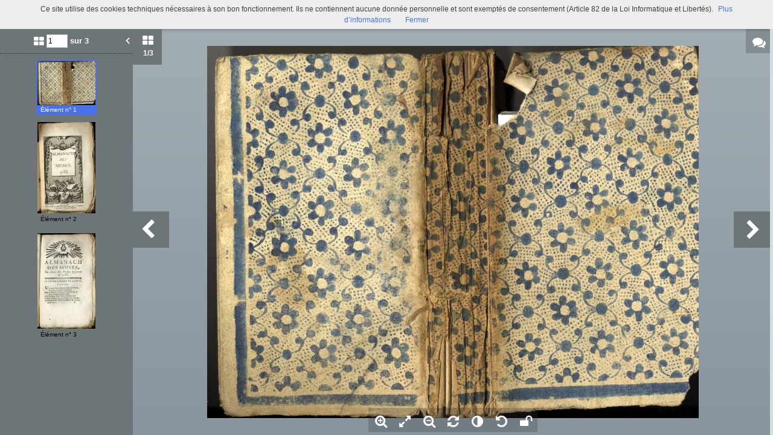

--- FILE ---
content_type: text/html; charset=UTF-8
request_url: https://commulysse.angers.fr/viewer/watch/a011513684289Elu1pY/97c9396c47/true/97c9396c47/
body_size: 7105
content:
<div id="viewer_main_wrapper" class="context_watch content_container" >

    <!-- variables -->
    <input type="hidden" id="var_context" value="context_watch" />
        <input type="hidden" id="var_record_uuid" value="a011513684289Elu1pY" />
    <input type="hidden" id="var_nb_medias" value="3" />

    <div id="viewer_top_bar_wrapper">
        <div class="top_bar">
    <ul class="inline_block">

        <li>
            <ul class="left_action_container inline_block">
                <li class="button_container">
                                        <a
                        href="/viewer/back/a011513684289Elu1pY"
                        nao-type="directgoto"
                        target="_top"
                        class="button blue custom-button custom-button-hover button-viewer">
                        <span class="screen-768 screen-1024 screen-1280 screen-1600 inline">
                            <i class="fa fa-chevron-left" aria-hidden="true"></i> Retour                        </span>
                        <i class="fa fa-search screen-320 fa-2x" aria-hidden="true"></i>
                    </a>
                                    </li>
            </ul>
        </li>

        <li class="title inline">
            Almanach des Muses. 1783            (HR A0004)        </li>

        <li class="links">
            

<ul class="inline_block tools-links">
    <li>
        <ul class="inline_block">
                                    <li
                    title="Diffuser ce média"
                    class="wrapper-icon32 cpter"
                    id="embed-link"
                    rel="dialog"
                    data-base-href="/embed/share/">
                      <i class="fa fa-code fa-lg " aria-hidden="true"></i>
                </li>
                                                    <li class="wrapper-icon32">
                <ul class="inline_block">
                    <li id="top_sub_bar_icon_printer" title="Imprimer" class="cpter">
                        <i class="fa fa-print fa-lg " aria-hidden="true"></i>
                    </li>
                    <li id="top_sub_bar_popup_print">
                        <div class="arrow_box print_arrow_box" data-popup-id="696ce36bd9b08">
    <h5>Que souhaitez-vous imprimer ?</h5>
    <form id="form_print">
        <ul class="block">
                        <li>
                <input id="rdb_print_current_view" name="rb_print_type" type="radio" value="current_view" /> <label for="rdb_print_current_view">la vue actuelle</label>
            </li>
            <li>
                <input id="rdb_print_current_doc" name="rb_print_type" type="radio" value="current_doc" /> <label for="rdb_print_current_doc">le document en cours</label>
            </li>
            <li>
                <input id="rdb_print_all_docs" name="rb_print_type" type="radio" value="all_docs" /> <label for="rdb_print_all_docs">l'ensemble des documents (3)</label>
            </li>
            <li>
                <ul>
                    <li>
                        <input id="rdb_print_many_docs" name="rb_print_type" type="radio" value="many_docs" /> <label for="rdb_print_many_docs">une selection de documents</label>
                    </li>
                    <li class="print_range_row">
                        <input type="text" id="ti_print_range" name="ti_print_range" title="par exemple : 1-5,8,11-13" placeholder="par exemple : 1-5,8,11-13" />
                    </li>
                </ul>
            </li>
                        <li>
                <button id="btn_print_preview" class="pull-right button blue">Aperçu</button>
            </li>
        </ul>
    </form>
</div>                    </li>
                </ul>
            </li>
            
                            <li class="wrapper-icon32">
                    <ul class="inline_block">
                        <li id="top_sub_bar_icon_share" class="fa fa-share-alt fa-lg share">
                        </li>
                        <li id="top_sub_bar_popup_share">
                                                        
<div class="arrow_box share_arrow_box share-list" data-popup-id="696ce36bd9bd5">
<ul>
    <!-- Facebook -->
    <li class="share-item">
        <a href="https://www.facebook.com/sharer/sharer.php?u=https://commulysse.angers.fr/ark:/naan/a011513684289Elu1pY/97c9396c47" data-base-url="https://www.facebook.com/sharer/sharer.php?u=" class="share-icon facebook" title="Facebook" target="_blank"></a>
    </li>
    <!-- Twitter -->
    <li class="share-item">
        <a href="https://twitter.com/intent/tweet?url=https://commulysse.angers.fr/ark:/naan/a011513684289Elu1pY/97c9396c47" data-base-url="https://twitter.com/intent/tweet?url=" class="share-icon twitter" title="Twitter" target="_blank"></a>
    </li>
    <!-- Pinterest -->
    <li class="share-item">
        <a href="http://pinterest.com/pin/create/button/?url=https://commulysse.angers.fr/ark:/naan/a011513684289Elu1pY/97c9396c47" data-base-url="http://pinterest.com/pin/create/button/?url=" class="share-icon pinterest" title="Pinterest" target="_blank"></a>
    </li>
    <!-- Email -->
    <li class="share-item">
        <a href="mailto:?subject=Message depuis le portail de ressources&body=https://commulysse.angers.fr/ark:/naan/a011513684289Elu1pY/97c9396c47" data-base-url="mailto:?subject=Message depuis le portail de ressources&body=" class="share-icon email" title="email" target="_blank"></a>
    </li>

    <li class="share-item permalink">
        <label>
            <span>Lien permanent</span>
            <input type="text" value="https://commulysse.angers.fr/ark:/naan/a011513684289Elu1pY/97c9396c47" readonly="readonly" onclick="this.select();" class="custom-input" />
        </label>
    </li>

</ul>
</div>
                        </li>
                    </ul>
                </li>
            
            
                                        <li class="wrapper-icon32">
                    <ul class="inline_block">
                        <li >
                            <a href="490076101_HR_A0004/Almanach_Muses_1783_01.jpg"
                                target="_new"
                                class="icon download-media-link"
                            >
                                <i class="fa fa-lg fa-download" aria-hidden="true"></i>
                            </a>
                        </li>
                    </ul>
                </li>
                    </ul>
    </li>
</ul>
            <ul class="right_action_container inline_block">

                                        <li class="button_container screen-768 screen-1024 screen-1280 screen-1600 inline-block">
                    <button
                        id="btn_toggle_fullscreen"
                        class="button black"
                        data-full-screen-txt="Plein écran"
                        data-normal-screen-txt="Réduire">
                        <i class="wrapper-icon32 icon fa fa-arrows-alt fa-lg active" aria-hidden="true" style="color:white !important;"></i>
                        <span class="text">Plein écran<span>
                    </button>
                </li>
                        </ul>
        </li>
    </ul>
</div>
    </div>

    <div id="viewer_content_wrapper">
        <div id="viewer_watch_container">

<input type="hidden" id="var_list_media_path" value="[[&quot;97c9396c47&quot;,&quot;\/medias\/customer_2\/490076101_HR_A0004\/Almanach_Muses_1783_01_jpg_\/&quot;],[&quot;2a75e0bbfa&quot;,&quot;\/medias\/customer_2\/490076101_HR_A0004\/Almanach_Muses_1783_02_jpg_\/&quot;],[&quot;4fc5e136b7&quot;,&quot;\/medias\/customer_2\/490076101_HR_A0004\/Almanach_Muses_1783_03_jpg_\/&quot;]]"/>
<input type="hidden" id="var_list_media_full_path" value="[&quot;\/medias\/customer_2\/490076101_HR_A0004\/Almanach_Muses_1783_01_jpg_\/0_0.jpg&quot;,&quot;\/medias\/customer_2\/490076101_HR_A0004\/Almanach_Muses_1783_02_jpg_\/0_0.jpg&quot;,&quot;\/medias\/customer_2\/490076101_HR_A0004\/Almanach_Muses_1783_03_jpg_\/0_0.jpg&quot;]"/>

<meta
    data-sharing-context="context_watch"
    data-url="https://commulysse.angers.fr/search/result/#viewer:a011513684289Elu1pY"
    data-title="Almanach des Muses. 1783"
    data-media="https://commulysse.angers.fr/medias/customer_2/490076101_HR_A0004/Almanach_Muses_1783_01_jpg_/0_0.jpg" />

<script type="text/javascript" src="/js/jquery.gestures.js"></script>
        <div class="left_col opened screen-1024 screen-1280 screen-1600">
        <div class="left_panel">
            <div class="left_labels">
                <button class="left_label thumbs_label cpter active">
                    <i class="fa fa-th-large"></i>
                    <div class="nb_thumbs"><span class="current_media_index">1</span><span class="total_media_count">/3</span></div>
                </button>

            </div>
            <div class="left_panel_content">
                <div class="thumbs_container thumbs active">
                    <form id="media_jumper">
                    <ul class="inline_block header">
                        <li class="nb_thumbs">
                            <i class="fa fa-th-large"></i>
                            <input class="media_selector" name="media_count" type="text" value="1" size="3" />
                            <button type="submit" class="media_jumber_submit">ok</button> sur 3                        </li>
                        <li id="btn_close_left_panel" class="pull-right cpter sprite-viewer icon-arrow-left-white-17x21-1 btn_close_left_panel"></li>
                    </ul>
                    </form>
                    <div class="thumbs_container_wrapper" onmousedown="event.preventDefault();">
                            <div class="thumb_container_set" id="container-0">
                                <div
                                    class="thumb_container cpter screen-768 screen-1024 screen-1280 screen-1600 current picture"
                                    data-media-uuid="97c9396c47"
                                    >
                                        <div class="loading thumb picture  img_broken_bg">
<img  class="lazycake check-portrait-landscape" data-hasthumb="yes" data-thumb="/medias/customer_2/490076101_HR_A0004/Almanach_Muses_1783_01_jpg_/0_0.jpg" data-original="/medias/customer_2/490076101_HR_A0004/Almanach_Muses_1783_01_jpg_/0_0.jpg" data-src="/medias/customer_2/490076101_HR_A0004/Almanach_Muses_1783_01_jpg_/0_0.jpg" data-recuuid="97c9396c47" data-id="97c9396c47"  /><span class="localize"></span>                                        </div>
                                    <div class="label">Élément n° 1</div>
                                </div>
                                <div
                                    class="thumb_container cpter screen-768 screen-1024 screen-1280 screen-1600  picture"
                                    data-media-uuid="2a75e0bbfa"
                                    >
                                        <div class="loading thumb picture  img_broken_bg">
<img  class="lazycake check-portrait-landscape" data-hasthumb="yes" data-thumb="/medias/customer_2/490076101_HR_A0004/Almanach_Muses_1783_02_jpg_/0_0.jpg" data-original="/medias/customer_2/490076101_HR_A0004/Almanach_Muses_1783_02_jpg_/0_0.jpg" data-src="/medias/customer_2/490076101_HR_A0004/Almanach_Muses_1783_02_jpg_/0_0.jpg" data-recuuid="2a75e0bbfa" data-id="2a75e0bbfa"  /><span class="localize"></span>                                        </div>
                                    <div class="label">Élément n° 2</div>
                                </div>
                                <div
                                    class="thumb_container cpter screen-768 screen-1024 screen-1280 screen-1600  picture"
                                    data-media-uuid="4fc5e136b7"
                                    >
                                        <div class="loading thumb picture  img_broken_bg">
<img  class="lazycake check-portrait-landscape" data-hasthumb="yes" data-thumb="/medias/customer_2/490076101_HR_A0004/Almanach_Muses_1783_03_jpg_/0_0.jpg" data-original="/medias/customer_2/490076101_HR_A0004/Almanach_Muses_1783_03_jpg_/0_0.jpg" data-src="/medias/customer_2/490076101_HR_A0004/Almanach_Muses_1783_03_jpg_/0_0.jpg" data-recuuid="4fc5e136b7" data-id="4fc5e136b7"  /><span class="localize"></span>                                        </div>
                                    <div class="label">Élément n° 3</div>
                                </div>
                            </div>
                    </div>
                </div>

                
            </div>

        </div>

    </div>


            <div class="right_col closed screen-1024 screen-1280 screen-1600">
            <div class="right_panel">
                
        <div class="comments_container screen-320 screen-1024 screen-1280 screen-1600 full_height">
        <div class="header_wrapper">
            <div class="inline_block sub_header">
                <span class="btn_close cpter">
                    <i class="fa fa-angle-right fa-lg"></i>
                </span>
                <h3>
                    <i class="fa fa-comments fa-lg"></i>
                    Commentaires <span>(<span class="nb_comments">0</span>)</span>
                </h3>
                <a id="btn_toggle_new_comment" title="Ajouter un commentaire" class="pull-right cpter screen-1024 screen-1280 screen-1600">
                    <i class="fa fa-edit fa-lg"></i>
                </a>
            </div>
            <div class="add_comment_container">
                <form id="form_comment" action="">
                    <textarea name="message" rows="0" cols="0"></textarea>
                    <div class="row">
                        <button id="btn_add_comment" type="button" class="pull-right button blue">Valider</button>
                        <div class="clear"></div>
                    </div>
                </form>
            </div>
        </div>

        <div class="comments_box screen-1024 screen-1280 screen-1600">
        </div>
    </div>

            </div>

            <div class="right_label">
                <div class="box cpter">
                    <div class="sprite-viewer wrapper-icon40" >
                       <i class="fa fa-comments" aria-hidden="true"></i>
                    </div>
                </div>
                            </div>
        </div>
    

    <div class="middle_col margin_left ">
        <div id="stage-container">
            <div id="stage" style="width:100%; height:100%;"></div>

                        <div id="btn_viewer_prev_media" class="viewer-control-arrow-container viewer-control-arrow viewer-control-arrow-container-left">
                <i class="fa fa-chevron-left caret-left" aria-hidden="true"></i>
            </div>
            <div id="btn_viewer_next_media" class="viewer-control-arrow-container viewer-control-arrow viewer-control-arrow-container-right">
                <i class="fa fa-chevron-right caret-right" aria-hidden="true"></i>
            </div>
            
            <div id="viewer-control-bar-container">
                <div id="viewer-control-bar" onmousedown="event.preventDefault();">
                    <div class=" btn-zoom-in viewer-control-item cpter wrapper-icon40" title="Zoome dans l'image">
                      <i class="fa fa-search-plus" aria-hidden="true"></i>
                    </div>
                    <div class="btn-feet-to-screen viewer-control-item cpter wrapper-icon40" title="Affiche l'image dans les limites du visualiseur">
                      <i class="fa fa-expand" aria-hidden="true"></i>
                    </div>
                    <div class="btn-zoom-out viewer-control-item cpter wrapper-icon40" title="Dézoome l'image">
                      <i class="fa fa-search-minus" aria-hidden="true"></i>
                    </div>
                    <div class="btn-rotate viewer-control-item cpter wrapper-icon40" title="Tourne l'image">
                      <i class="fa fa-refresh" aria-hidden="true"></i>
                    </div>
                                        <div class="btn-effect-popup viewer-control-item cpter wrapper-icon40" title="Change les contrastes">
                      <i class="fa fa-adjust" aria-hidden="true"></i>
                    </div>
                    <div class="btn-reset-settings viewer-control-item cpter wrapper-icon40" title="Rétabli les paramétrages initiaux">
                      <i class="fa fa-undo" aria-hidden="true"></i>
                    </div>
                                        <div class="btn-lock-settings viewer-control-item cpter wrapper-icon40" title="Conserve vos paramètres (lors de cette session)">
                      <i class="fa fa-unlock" aria-hidden="true"></i>
                    </div>
                </div>
            </div>
        </div>

        <div class="modal_popup_wrapper popup_effect_wrapper closed">

            <div class="modal_popup_container lightbox popup_effect_container">

                <div class="popup_header d-tbl">
                    <div class="d-tbl-cell col_1">
                        <div class="popup_title">Modifier l"image</div>
                    </div>
                    <div class="d-tbl-cell col_2">
                        <a class="popup_close_btn cpter">
                            <i class="fa fa-times-circle" aria-hidden="true"></i>
                        </a>
                    </div>
                </div>

                <div class="popup_body">

                    <ul class="inline_block row">
                        <li class="col_1"><span class="effect_name">Réglage de la luminosité</span></li>
                        <li class="col_2"><input type="text" id="ti_brightness" class="effect_value" value="0" /></li>
                        <li class="col_3">

                            <ul class="inline_block">
                                <li>
                                    <a id="slider_brigthness_decrease_btn" class="slider-button custom-icon">
                                        <i class="fa fa-minus-circle" aria-hidden="true"></i>
                                    </a>
                                </li>
                                <li class="input-slider-container">
                                    <div class="slider-origin">0</div>
                                    <div id="slider_brigthness" class="input-slider"></div>
                                </li>
                                <li>
                                    <a id="slider_brigthness_increase_btn" class="slider-button custom-icon">
                                        <i class="fa fa-plus-circle" aria-hidden="true"></i>
                                    </a>
                                </li>
                            </ul>

                        </li>
                        <li class="col_4"><div id="slider_brightness_reset_btn" class="cpter">
                            <i class="fa fa-repeat" aria-hidden="true"></i>
                        </div></li>
                    </ul>

                    <ul class="inline_block row">
                        <li class="col_1"><span class="effect_name">Réglage du contraste</span></li>
                        <li class="col_2"><input type="text" id="ti_contrast" class="effect_value" value="0" /></li>
                        <li class="col_3">

                            <ul class="inline_block">
                                <li>
                                    <a id="slider_contrast_decrease_btn" class="slider-button custom-icon">
                                        <i class="fa fa-minus-circle" aria-hidden="true"></i>
                                    </a>
                                </li>
                                <li class="input-slider-container">
                                    <div class="slider-origin">0</div>
                                    <div id="slider_contrast" class="input-slider"></div>
                                </li>
                                <li>
                                    <a id="slider_contrast_increase_btn" class="slider-button custom-icon">
                                        <i class="fa fa-plus-circle" aria-hidden="true"></i>
                                    </a>
                                </li>
                            </ul>

                        </li>
                        <li class="col_4"><div id="slider_contrast_reset_btn" class="cpter">
                            <i class="fa fa-repeat" aria-hidden="true"></i>
                        </div></li>
                    </ul>

                    <ul class="inline_block row">
                        <li class="col_1"><span class="effect_name">Image en négatif</span></li>
                        
                        <li class="col_2"><label class="checkbox-inline"><input type="checkbox" value="" id="ti_negative"></label></li>
                    </ul>

                </div>

                <div class="popup_footer">
                    <button id="btn_close_popup_effect" class="pull-right button blue custom-button custom-button-hover">Valider</button>
                    <div class="clear"></div>
                </div>
            </div>
        </div>


        <div class="modal_popup_wrapper popup_marker_tuto_wrapper closed">

            <div class="modal_popup_container lightbox popup_marker_tuto_container">

                <div class="popup_header d-tbl">
                    <div class="d-tbl-cell col_1">
                        <div class="popup_title d-tbl">
                            <div class="title_icon marker_icon sprite-viewer icon-marker-blue-40x48 d-tbl-cell" >
                                <div class="ind">i</div>
                            </div>
                            <div class="title_txt d-tbl-cell">Signets : un outil, deux possibilités ...</div>
                        </div>
                    </div>
                    <div class="d-tbl-cell col_2">
                        <div class="popup_close_btn cpter">&#10006;</div>
                    </div>
                </div>

                <div class="popup_body d-tbl">
                    <div class="d-tbl-row">
                        <div class="col_1 d-tbl-cell">
                            <h5>Indexer un média en entier</h5>
                            <div class="zone_wrapper">
                                <img src="/theme/Mnesys/img/viewer/popup_marker_tuto_zone_a.png" alt="" />                            </div>
                            <p>Cliquez n’importe où sur l’image et remplissez les champs</p>
                        </div>
                        <div class="col_2 d-tbl-cell">
                            <div><strong>ou</strong></span></div>
                        </div>
                        <div class="col_3 d-tbl-cell">
                            <h5>Indexer une zone d’un média</h5>
                            <div class="zone_wrapper">
                                <img src="/theme/Mnesys/img/viewer/popup_marker_tuto_zone_b.png" alt="" />                            </div>
                            <p>Maintenez votre clic et faites glisser pour définir la zone à indexer.</p>
                        </div>
                    </div>
                </div>

                <div class="popup_footer d-tbl">
                    <div class="col_1 d-tbl-cell">
                        <p>
                            <label>
                                <input id="cb_popup_marker_smart_show" type="checkbox"> <span>J’ai compris, ne plus afficher ce tutoriel !</span>
                            </label>
                        </p>
                    </div>
                    <div class="col_2 d-tbl-cell">
                        <button id="btn_close_popup_marker_tuto" class="button blue">Valider</button>
                    </div>
                </div>
            </div>
        </div>


        <div class="modal_popup_wrapper popup_marker_info_wrapper closed">
        </div>

        <div class="modal_popup_wrapper modal_image_broken closed">
            <div class="valign halign" >
                <div>
                    <img src="/theme/Mnesys/img/viewer/ico-img-broken-white-256x256.png" alt="" />                    <h4 class="title">l’image n’a pas pu être chargée, le lien semble brisé.</h4>
                </div>
            </div>
        </div>

        <div class="modal_popup_wrapper modal_external_media closed">
            <div class="valign halign" >
                <div>
                    <a class="link" href="" target="_blank">
                        <img src="/theme/Mnesys/img/viewer/ico-external-doc-white-256x256.png" title="Visualiser" alt="" />                        <h4 class="title"></h4>
                    </a>
                </div>
            </div>
        </div>

        <div class="modal_popup_wrapper modal_video_media closed">
            <div class="valign halign" >
                <div>
                    <video id="viewer-video" class="sublime"
                           width="640" height="480"
                           poster=""
                           data-autoresize="fit" data-autoplay="false" preload="none">
                    </video>
                </div>
            </div>
        </div>

        <div id="viewer-loader-container" onmousedown="event.preventDefault()"></div>

    </div>

    
    <div id="viewer-zoom-level-popup"></div>
</div>
    </div>
</div>


<script data="requirejs" type="text/javascript">
    require(
        ['/js/moments.min.js', '/js/kinetic.js', '/js/canvas-loader.js', '/theme/Mnesys/js/viewer/viewer_engine.js', '/theme/Mnesys/js/viewer/watch.js', '/theme/Mnesys/js/viewer/comments.js', '/theme/Mnesys/js/viewer/viewer.js', '/theme/Mnesys/js/viewer/top_sub_bar.js', '/bundles/naonedvanao/js/embed/index.js', '/theme/Mnesys/js/viewer/print.js'],
        function(moment, Kinetic, CanvasLoader, viewer_engine, viewer_watch, viewer_comments, viewer_ns, viewer_top_sub_bar, embed, viewer_print){
            viewer_ns.current_metadata = {"Record":{"id":"a011513684289Elu1pY","rec_type":"ead-isbd","rec_uuid":"a011513684289Elu1pY","rec_path":"\/a011513684289uhLM1I","rec_updated":"2025-06-15 11:30:03","rec_order":15,"rec_source":"78fc7993debbb5b7c58c186c97574497d0c8f274\/fre\/Instruments de recherche\/BM Angers Imprim\u00e9s\/Papiers_dominotes.xml","rec_parent":"a011513684289uhLM1I","rec_organisations":["any"],"dc_title":"Almanach des Muses. 1783","herit_dc_title":["Collection de papiers dominot\u00e9s"],"dc_title_sort":"[base64]","dc_creator":null,"herit_dc_creator":[],"dc_subject":null,"herit_dc_subject":[],"dc_description":[{"value":"Papiers dominot\u00e9s fran\u00e7ais"},{"value":"Legs Hebert de la Rousseli\u00e8re, 1979"}],"herit_dc_description":[],"dc_publisher":"A Paris, Chez Delalain l'aine, Libraire, rue St. Jacques. vis-\u00e0-vis la rue du Plastre.","herit_dc_publisher":[],"dc_date":[{"display":"1783","normal":"1783-01-01\/1783-12-31","type":"","certainty":"","from":"1783-01-01","to":"1783-12-31","list":[1783]}],"herit_dc_date":[],"dc_date_sort":"1783-01-01","dc_type":"Monographie","herit_dc_type":[],"dc_format":[{"label":"extent_tag","unit":"page","value":"1 vol. ([18]-332-4 p.)"},{"label":"dimensions_tag","value":"in-12"},{"label":"genreform_tag_forme","value":"Monographie"},{"label":"physfacet_tag_illustration","value":"front."}],"herit_dc_format":[],"dc_identifier":[{"value":"HR A0004","normal":"HR\/A\/0004"}],"dc_identifier_sort":"HRA000000004","dc_language":null,"herit_dc_language":[],"dc_relation":null,"herit_dc_relation":[],"dc_coverage":null,"herit_dc_coverage":[],"dc_rights":[{"head":"","value":"<P>Exclu du pr\u00eat<\/P>"}],"herit_dc_rights":[],"keywords":["PERSO>Delalain, Nicolas-Augustin  (1735?-1806)   Libraire.%Poisson  Graveur sur m\u00e9tal.%H\u00e9bert de La Rousseli\u00e8re, Joseph  (1887-1979)   Ancien possesseur.","TITLE>Papiers dominot\u00e9s fran\u00e7ais","TITLE>Legs Hebert de la Rousseli\u00e8re, 1979"],"herit_keywords":[],"medias":{"set":[{"items":[{"media_path":"490076101_HR_A0004\/Almanach_Muses_1783_01.jpg","media_uuid":"97c9396c47","media_type":"picture"},{"media_path":"490076101_HR_A0004\/Almanach_Muses_1783_02.jpg","media_uuid":"2a75e0bbfa","media_type":"picture"},{"media_path":"490076101_HR_A0004\/Almanach_Muses_1783_03.jpg","media_uuid":"4fc5e136b7","media_type":"picture"}],"total":3,"id":1}],"total_set":0,"total_item":3},"rec_latitude":null,"rec_longitude":null,"ext_isbd_isbn_id":null,"ext_isbd_issn_id":null,"ext_isbd_ind_numerique_id":null,"ext_isbd_ind_chrono_id":null,"ext_isbd_transcription_id":null,"ext_isbd_num_parallele_id":null,"ext_isbd_autre_num_id":null,"ext_isbd_seq_num_id":null,"ext_isbd_collec_norm_id":null,"ext_isbd_collection_id":null,"ext_isbd_titre_issn":null,"herit_ext_isbd_titre_issn":[],"ext_isbd_titre_parallele":null,"herit_ext_isbd_titre_parallele":[],"ext_isbd_cpl_titre":null,"herit_ext_isbd_cpl_titre":[],"ext_isbd_collection_titre_propre":null,"herit_ext_isbd_collection_titre_propre":[],"ext_isbd_collection_titre_paral":null,"herit_ext_isbd_collection_titre_paral":[],"ext_isbd_collection_cpl_titre":null,"herit_ext_isbd_collection_cpl_titre":[],"ext_isbd_collection_resp":null,"herit_ext_isbd_collection_resp":[],"ext_isbd_acqinfo":null,"herit_ext_isbd_acqinfo":[],"ext_isbd_origination":null,"herit_ext_isbd_origination":[],"ext_isbd_corpname_auteur":null,"herit_ext_isbd_corpname_auteur":[],"ext_isbd_edition_mention":null,"herit_ext_isbd_edition_mention":[],"ext_isbd_mention_parallele":null,"herit_ext_isbd_mention_parallele":[],"ext_isbd_resp_edition":null,"herit_ext_isbd_resp_edition":[],"ext_isbd_autre_mention":null,"herit_ext_isbd_autre_mention":[],"ext_isbd_resp_autre_mention":null,"herit_ext_isbd_resp_autre_mention":[],"ext_isbd_lieu_publication":"Paris","herit_ext_isbd_lieu_publication":[],"ext_isbd_date_publication":"1783","herit_ext_isbd_date_publication":[],"ext_isbd_lieu_impression":null,"herit_ext_isbd_lieu_impression":[],"ext_isbd_imprimeur":null,"herit_ext_isbd_imprimeur":[],"ext_isbd_date_impression":null,"herit_ext_isbd_date_impression":[],"ext_isbd_userestrict":null,"herit_ext_isbd_userestrict":[],"ext_isbd_accessrestrict":[{"head":"","value":"<P>Exclu du pr\u00eat<\/P>"}],"herit_ext_isbd_accessrestrict":[],"ext_isbd_physloc":"TOUSSAINT FONDS PATRIMONIAUX - A demander en salle d'\u00e9tude 1er \u00e9tage","herit_ext_isbd_physloc":[],"ext_isbd_extent":null,"herit_ext_isbd_extent":[],"ext_isbd_arrangement":null,"herit_ext_isbd_arrangement":[],"ext_isbd_extent_page":"1 vol. ([18]-332-4 p.)","herit_ext_isbd_extent_page":[],"ext_isbd_extent_duree":null,"herit_ext_isbd_extent_duree":[],"ext_isbd_physfacet_fascicule":null,"herit_ext_isbd_physfacet_fascicule":[],"ext_isbd_physfacet_couleur":null,"herit_ext_isbd_physfacet_couleur":[],"ext_isbd_physfacet_illustration":"front.","herit_ext_isbd_physfacet_illustration":[],"ext_isbd_genreform":null,"herit_ext_isbd_genreform":[],"ext_isbd_genreform_format":null,"herit_ext_isbd_genreform_format":[],"ext_isbd_dimensions":"in-12","herit_ext_isbd_dimensions":[],"ext_isbd_separatedmaterial":null,"herit_ext_isbd_separatedmaterial":[],"ext_isbd_custodhist":null,"herit_ext_isbd_custodhist":[],"ext_isbd_genreform_forme":"Monographie","herit_ext_isbd_genreform_forme":[],"ext_isbd_dimensions_echelle":null,"herit_ext_isbd_dimensions_echelle":[],"ext_isbd_dimensions_projection":null,"herit_ext_isbd_dimensions_projection":[],"ext_isbd_scope_pres_musicale":null,"herit_ext_isbd_scope_pres_musicale":[],"ext_isbd_scope_pres_parallele_musicale":null,"herit_ext_isbd_scope_pres_parallele_musicale":[],"ext_isbd_odd_note_forme_contenu":"<P>En fin de vol. liste des titres disponibles chez le libraire Delalain (4 p.). Poisson, dessinateur et graveur du frontispice. Num\u00e9risation partielle de l'ouvrage, r\u00e9duite \u00e0 la couverture et \u00e0 la page de titre.<\/P>","herit_ext_isbd_odd_note_forme_contenu":[],"ext_isbd_odd_note_titre":null,"herit_ext_isbd_odd_note_titre":[],"ext_isbd_odd_note_edition":"<P>Proche de Jammes, p.42 n\u00b08, Sevestre Leblond \u00e0 Orl\u00e9ans. Proche de Jammes, p.364, n \u00b0176, \u00e0 Paris chez les associ\u00e9s [n\u00b0206 ?]<\/P>","herit_ext_isbd_odd_note_edition":[],"ext_isbd_odd_note_particuliere":null,"herit_ext_isbd_odd_note_particuliere":[],"ext_isbd_odd_note_publication":null,"herit_ext_isbd_odd_note_publication":[],"ext_isbd_odd_note_descrip_mat":null,"herit_ext_isbd_odd_note_descrip_mat":[],"ext_isbd_odd_note_collection":null,"herit_ext_isbd_odd_note_collection":[],"ext_isbd_odd_note_contenu":null,"herit_ext_isbd_odd_note_contenu":[],"ext_isbd_odd_note_identif":null,"herit_ext_isbd_odd_note_identif":[],"ext_isbd_odd_note_livraison":null,"herit_ext_isbd_odd_note_livraison":[],"ext_isbd_odd_note_autre":null,"herit_ext_isbd_odd_note_autre":[],"ext_isbd_odd_note_exemplaire":"<P>Reliure de papier dominot\u00e9 : impression en bleu sur papier blanc ou bleu clair, fond \u00e0 points, fleurs \u00e0 6 p\u00e9tales dans des losanges stylis\u00e9s.<\/P>","herit_ext_isbd_odd_note_exemplaire":[],"ext_isbd_abstract":null,"herit_ext_isbd_abstract":[],"ext_isbd_otherfindaid":null,"herit_ext_isbd_otherfindaid":[],"ext_isbd_toc":null,"herit_ext_isbd_toc":[],"ext_ctrl_rameau":null,"ext_ctrl_subject":null,"ext_ctrl_persname":[{"raw":"Delalain, Nicolas-Augustin  (1735?-1806)   Libraire.%Poisson  Graveur sur m\u00e9tal.%H\u00e9bert de La Rousseli\u00e8re, Joseph  (1887-1979)   Ancien possesseur.","source":"","value":"Delalain, Nicolas-Augustin  (1735?-1806)   Libraire.%Poisson  Graveur sur m\u00e9tal.%H\u00e9bert de La Rousseli\u00e8re, Joseph  (1887-1979)   Ancien possesseur."}],"ext_ctrl_corpname":null,"ext_ctrl_famname":null,"ext_ctrl_geogname":null,"ext_ctrl_genreform":null,"selections":[54],"ark":"\/ark:\/naan\/a011513684289Elu1pY"},"ThematicFiles":[],"Embed":{"enable":false}};
                            viewer_ns.setListMedias( [{"Record":{"dc_source":"490076101_HR_A0004","rec_data":"Almanach_Muses_1783_01.jpg","rec_uuid":"97c9396c47","id":"97c9396c47","dc_identifier":"picture","dc_title":"Almanach des Muses. 1783"}},{"Record":{"dc_source":"490076101_HR_A0004","rec_data":"Almanach_Muses_1783_02.jpg","rec_uuid":"2a75e0bbfa","id":"2a75e0bbfa","dc_identifier":"picture","dc_title":"Almanach des Muses. 1783"}},{"Record":{"dc_source":"490076101_HR_A0004","rec_data":"Almanach_Muses_1783_03.jpg","rec_uuid":"4fc5e136b7","id":"4fc5e136b7","dc_identifier":"picture","dc_title":"Almanach des Muses. 1783"}}], {"97c9396c47":"\/medias\/customer_2\/490076101_HR_A0004\/Almanach_Muses_1783_01_jpg_\/0_0.jpg","2a75e0bbfa":"\/medias\/customer_2\/490076101_HR_A0004\/Almanach_Muses_1783_02_jpg_\/0_0.jpg","4fc5e136b7":"\/medias\/customer_2\/490076101_HR_A0004\/Almanach_Muses_1783_03_jpg_\/0_0.jpg"} );
                viewer_ns.setCurrentMediaFromRecUuid("97c9396c47");
                        var event_ns = viewer_ns.ON_AJAX_CONTENT_READY+'.'+viewer_ns.current_context;
            $(viewer_ns).trigger(event_ns);
        }
    );
</script>

--- FILE ---
content_type: application/xml
request_url: https://commulysse.angers.fr/medias/customer_2/490076101_HR_A0004/Almanach_Muses_1783_01_jpg_/p.xml
body_size: 181
content:
<?xml version='1.0' encoding='utf-8'?>
<nao_jpeg_server>
<layer w="256" h="194" z="0.0521916"/><layer w="1024" h="775" z="0.208767"/><layer w="2500" h="1892" z="0.509684" t="512"/><layer w="4905" h="3712" z="1" t="512"/></nao_jpeg_server>
